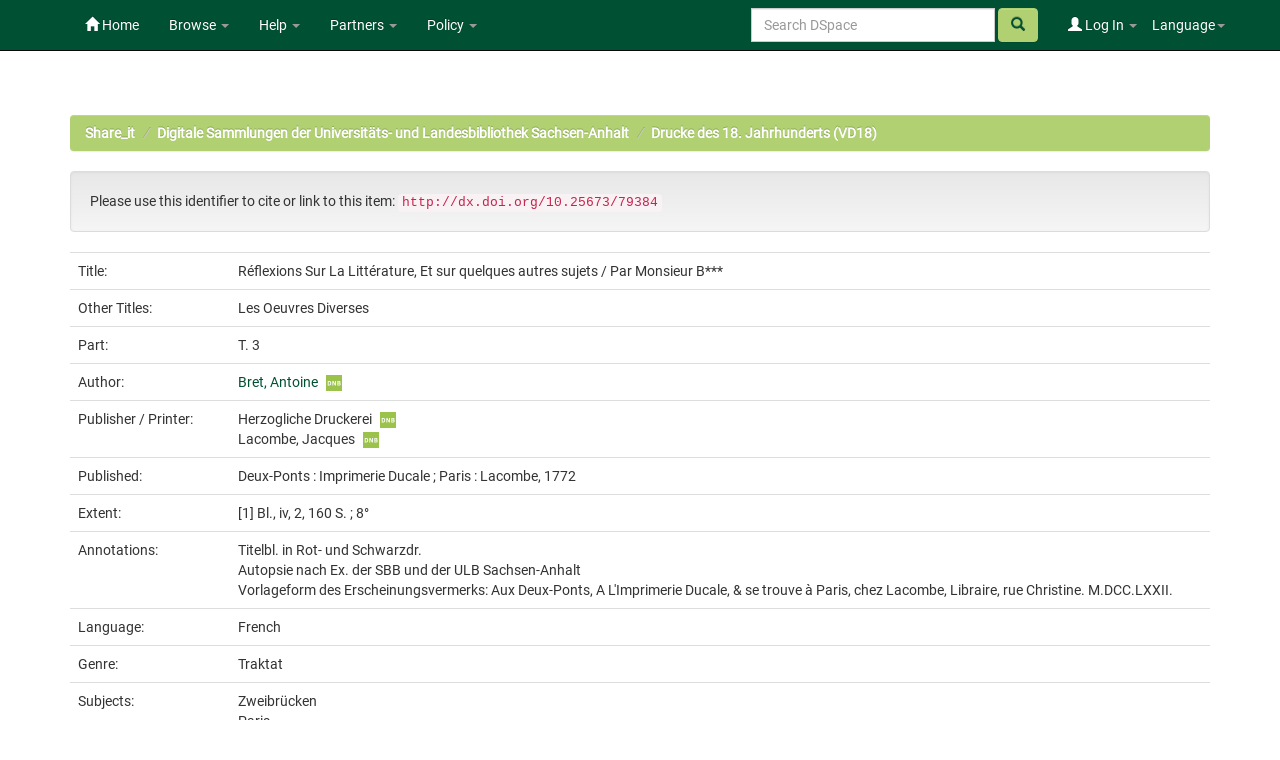

--- FILE ---
content_type: text/html;charset=UTF-8
request_url: https://opendata.uni-halle.de/handle/1981185920/81338
body_size: 7618
content:


















<!DOCTYPE html>
<html>
    <head>
        <title>Share_it: Réflexions Sur La Littérature, Et sur quelques autres sujets / Par Monsieur B***</title>
        <meta http-equiv="Content-Type" content="text/html; charset=UTF-8" />
        <meta name="Generator" content="DSpace 6.4" />
        <meta name="viewport" content="width=device-width, initial-scale=1.0">
        <link rel="shortcut icon" href="/favicon.ico" type="image/x-icon"/>
        <link rel="stylesheet" href="/static/css/jquery-ui/redmond/jquery-ui-1.12.1.min.css" type="text/css" />
        <link rel="stylesheet" href="/static/css/bootstrap/bootstrap.min.css" type="text/css" />
        <link rel="stylesheet" href="/static/css/bootstrap/bootstrap-theme.min.css" type="text/css" />
        <link rel="stylesheet" href="/static/css/bootstrap/dspace-theme.css" type="text/css" />
        <link rel="stylesheet" href="/static/css/related-items.css" type="text/css" />
        
        <link rel="stylesheet" href="/static/css/bootoast/bootoast.min.css" type="text/css" />
        
        <link rel="stylesheet" href="/static/css/js-year-calendar.min.css" type="text/css" />
         

        <link rel="search" type="application/opensearchdescription+xml" href="/open-search/description.xml" title="DSpace"/>


<link rel="schema.DCTERMS" href="http://purl.org/dc/terms/" />
<link rel="schema.DC" href="http://purl.org/dc/elements/1.1/" />
<meta name="DC.creator" content="Bret, Antoine" />
<meta name="DCTERMS.dateAccepted" content="2022-03-28T05:29:10Z" scheme="DCTERMS.W3CDTF" />
<meta name="DCTERMS.available" content="2022-03-28T05:29:10Z" scheme="DCTERMS.W3CDTF" />
<meta name="DCTERMS.issued" content="1772" scheme="DCTERMS.W3CDTF" />
<meta name="DC.identifier" content="gbv: 215898532" />
<meta name="DC.identifier" content="doi: doi:10.25673/79384" />
<meta name="DC.identifier" content="https://opendata.uni-halle.de//handle/1981185920/81338" scheme="DCTERMS.URI" />
<meta name="DC.identifier" content="http://dx.doi.org/10.25673/79384" scheme="DCTERMS.URI" />
<meta name="DCTERMS.extent" content="[1] Bl., iv, 2, 160 S. ; 8°" />
<meta name="DC.language" content="fre" scheme="DCTERMS.RFC1766" />
<meta name="DC.publisher" content="Imprimerie Ducale" />
<meta name="DC.publisher" content="Lacombe" />
<meta name="DCTERMS.isPartOf" content="Œuvres Diverses De Monsieur Bret" />
<meta name="DC.rights" content="https://creativecommons.org/publicdomain/mark/1.0/" scheme="DCTERMS.URI" />
<meta name="DC.subject" content="Zweibrücken" />
<meta name="DC.subject" content="Paris" />
<meta name="DC.subject" content="090" scheme="DCTERMS.DDC" />
<meta name="DC.title" content="Réflexions Sur La Littérature, Et sur quelques autres sujets / Par Monsieur B***" />
<meta name="DCTERMS.alternative" content="Les Oeuvres Diverses" />
<meta name="DC.type" content="Book" />
<meta name="DC.identifier" content="urn:nbn:de:gbv:3:1-632055" />
<meta name="DC.identifier" content="Dl 2702 i (3)" />
<meta name="DC.identifier" content="215898532" />
<meta name="DC.contributor" content="Herzogliche Druckerei" />
<meta name="DC.contributor" content="Lacombe, Jacques" />
<meta name="DC.date" content="2015" scheme="DCTERMS.W3CDTF" />
<meta name="DC.description" content="Titelbl. in Rot- und Schwarzdr." />
<meta name="DC.description" content="Autopsie nach Ex. der SBB und der ULB Sachsen-Anhalt" />
<meta name="DC.description" content="Vorlageform des Erscheinungsvermerks: Aux Deux-Ponts, A L'Imprimerie Ducale, &amp; se trouve à Paris, chez Lacombe, Libraire, rue Christine. M.DCC.LXXII." />
<meta name="DC.identifier" content="vd18 9030604X" />

<meta name="citation_keywords" content="Zweibrücken; Paris; Book" />
<meta name="citation_title" content="Réflexions Sur La Littérature, Et sur quelques autres sujets / Par Monsieur B***" />
<meta name="citation_publisher" content="Imprimerie Ducale" />
<meta name="citation_language" content="fre" />
<meta name="citation_author" content="Bret, Antoine" />
<meta name="citation_pdf_url" content="https://opendata.uni-halle.de//bitstream/1981185920/81338/348/215898532.pdf" />
<meta name="citation_date" content="1772" />
<meta name="citation_abstract_html_url" content="https://opendata.uni-halle.de//handle/1981185920/81338" />


        
        <script type='text/javascript' src="/static/js/jquery/jquery-3.4.1.min.js"></script>
        <script type='text/javascript' src='/static/js/jquery/jquery-ui-1.12.1.min.js'></script>
        <script type='text/javascript' src='/static/js/bootstrap/bootstrap.min.js'></script>
        <script type='text/javascript' src='/static/js/holder.js'></script>
        <script type="text/javascript" src="/utils.js"></script>
        <script type="text/javascript" src="/static/js/choice-support.js"> </script>
        
        <script type="text/javascript" src="/static/js/metadata-beautifier.js"></script>
        
        <script type="text/javascript" src="/static/js/bootoast/bootoast.min.js"></script>
        
        <script type="text/javascript" src="/static/js/js-year-calendar.min.js"></script>
        <script type="text/javascript" src="/static/js/js-year-calendar.de.js"></script>
        <script type="text/javascript" src="/static/js/ulb-calendar.js"></script>
        
        
        
        


    
    


    
    

<!-- HTML5 shim and Respond.js IE8 support of HTML5 elements and media queries -->
<!--[if lt IE 9]>
  <script src="/static/js/html5shiv.js"></script>
  <script src="/static/js/respond.min.js"></script>
<![endif]-->
    </head>

    
    
    <body class="undernavigation">
<a class="sr-only" href="#content">Skip navigation</a>
<header class="navbar navbar-inverse navbar-fixed-top">    
    
            <div class="container">
                

























 <div class="navbar-header">
	<button type="button" class="navbar-toggle" data-toggle="collapse" data-target=".navbar-collapse">
    	<span class="icon-bar"></span>
        <span class="icon-bar"></span>
        <span class="icon-bar"></span>
   	</button>

</div>
<nav class="collapse navbar-collapse bs-navbar-collapse" role="navigation">
	<ul class="nav navbar-nav navbar-left">
    	<li class=""><a href="/"><span class="glyphicon glyphicon-home"></span> Home</a></li>
             
       	<li class="dropdown">
           	<a href="#" class="centeredtext dropdown-toggle" data-toggle="dropdown">Browse <b class="caret"></b></a>
           	<ul class="dropdown-menu">
        		
				
				
			    	<li><a href="/browse?type=dateissued">Issue Date</a></li>
				
			    	<li><a href="/browse?type=author">Author</a></li>
				
			    	<li><a href="/browse?type=title">Title</a></li>
				
			    
	        </ul>
		</li>
		<li class="dropdown">
           	<a href="#" class="dropdown-toggle" data-toggle="dropdown">Help <b class="caret"></b></a>
           	<ul class="dropdown-menu">
				<li><a href="/PDF_Erstellung.jsp">Conversion to PDF/A </a></li>
				<li><a href="/DatenFormate_Share_it.jsp">Preferred / accepted data formats</a></li>
				<li class="divider"></li>
				<li><a href="/Zweitveroeffentlichungsrecht.jsp">Self-Archiving </a></li>
				<li><a href="/Zweitveroeffentlichung_FAQ.jsp">Self-Archiving FAQ </a></li>
           		<li class=""><script type="text/javascript">
<!-- Javascript starts here
document.write('<a href="#" onClick="var popupwin = window.open(\'/help/index.html\',\'dspacepopup\',\'height=600,width=550,resizable,scrollbars\');popupwin.focus();return false;">DSpace Help<\/a>');
// -->
</script><noscript><a href="/help/index.html" target="dspacepopup">DSpace Help</a></noscript></li>
           		
	        </ul>
		</li>
		<li class="dropdown">
           	<a href="community-list" class="dropdown-toggle" data-toggle="dropdown">Partners <b class="caret"></b></a>
           	<ul class="dropdown-menu">
           		<li><a href="/simple-search?query=&location=497920112/1149660">
           			Martin-Luther-Universität Halle-Wittenberg </a></li>
           		<li><a href="/simple-search?query=&location=541532/3149">
           			Otto-von-Guericke-Universität Magdeburg </a></li>
           		<li><a href="/simple-search?query=&location=541532/3138">
           			Hochschule Merseburg </a></li>
           		<li><a href="/simple-search?query=&location=541532/3130">
           			Hochschule Magdeburg-Stendal </a></li>
				<li><a href="/simple-search?query=&location=541532/3119">
           			Hochschule Anhalt </a></li>
				<li><a href="/simple-search?query=&location=1981185920/6690">
           			Hochschule Harz </a></li>
				<li><a href="/simple-search?query=&location=1981185920/6691">
           			Theologische Hochschule Friedensau </a></li>
				<li><a href="/simple-search?query=&location=123456789/33">
           			Burg Giebichenstein Kunsthochschule Halle </a></li>
	        </ul>
		</li>
		
		<!-- 
		<form class="input-group" method="get" action="/simple-search"  scope="search">
				
					<input type="text" class="form-control" placeholder="Search&nbsp;DSpace" name="query" id="tequery" /> <span
						class="input-group-btn">
		        		<button type="submit" id="submit" class="btn btn-success"><span class="glyphicon glyphicon-search"></span></button>
					</span>
					
		
							<div class="input-group-btn">
		
		<select class="form-control" style="max-width:250px;width:35vw;height:35px"  name="location" id="tlocation">
			<option selected="selected" value="/">All of DSpace</option>
			
					<option value="default">
						Martin-Luther-Universität Halle-Wittenberg
					</option>
			
		</select>
		</div>
		
						</form> -->
		
		
		
		
		
		
		
		
		
		
		<li class="dropdown">
           	<a href="/Leitlinien.jsp" class="dropdown-toggle" data-toggle="dropdown">Policy <b class="caret"></b></a>
           	<ul class="dropdown-menu">
           		<li><a href="/Allgemeine%20Bedingungen.jsp" target="_blank">Terms and Conditions</a></li>
           		<li><a href="/Leitlinien.jsp" target="_blank">Share_it Policy</a></li>           		
           		<li class="divider"></li>
                <li class="dropdown-submenu">
                    <a>MLU Halle-Wittenberg <b class="caret"></b></a>
                    <ul class="dropdown-menu">
                        <li><a href="/Deposit-Lizenz-Share_it_Publikationen.pdf" target="_blank">Deposit license - publications</a></li>
                        <li><a href="/Deposit-Lizenz-Share_it_Forschungsdaten.pdf" target="_blank">Deposit license - research data</a></li>
                        <li class="divider"></li>
                        <li><a href="http://wcms.itz.uni-halle.de/download.php?down=46141&elem=3061690" target="_blank">Open Access Policy </a></li>
                        <li><a href="/MLU_LZA_Policy.jsp" target="_blank">Digital Preservation Policy </a></li>
                        <li><a href="http://wcms.itz.uni-halle.de/download.php?down=48148&elem=3101893" target="_blank">Research Data Management Policy </a></li>
                    </ul>
                </li>
                <li class="divider"></li>
                <li class="dropdown-submenu">
                    <a>OVGU Magdeburg <b class="caret"></b></a>
                    <ul class="dropdown-menu">
                        <li><a href="https://www.ub.ovgu.de/ub_media/Service/Formulare/Einwilligungserkl%C3%A4rung+ePub.pdf" target="_blank">Deposit license - publications</a></li>
                        <li class="divider"></li>
                        <li><a href="https://www.ub.ovgu.de/Publizieren+_+Open+Access/Open+Access/Policy.html" target="_blank">Open Access Policy</a></li>
                        <li><a href="/FDM-Leitlinie_OVGU_2019-12-18.pdf" target="_blank">Research Data Management Policy </a></li>
                    </ul>
                </li>
                <li class="divider"></li>
                <li class="dropdown-submenu">
                    <a>Hochschule Magdeburg-Stendal <b class="caret"></b></a>
                    <ul class="dropdown-menu">
                    	<li><a href="https://confluence.h2.de/pages/viewpage.action?pageId=28869972" target="_blank">Deposit license - publications</a></li>
                    	<li class="divider"></li>
                        <li><a href="https://www.h2.de/fileadmin/user_upload/Forschung-Transfer/h2_OA-Policy.pdf " target="_blank">Open Access Policy </a></li>
                    </ul>
                </li>
	        </ul>
		</li>
   </ul>



<div class="nav navbar-nav navbar-right">
	<ul class="nav navbar-nav navbar-right">
    	<li class="dropdown">
	    	<a href="#" class="dropdown-toggle" data-toggle="dropdown">Language<b class="caret"></b></a>
	        <ul class="dropdown-menu">
	 			
	      		<li>
	        		<a onclick="javascript:document.repost.locale.value='de';
	                  	document.repost.submit();" href="?locale=de">
	         			Deutsch
	       			</a>
	      		</li>
	 			
	      		<li>
	        		<a onclick="javascript:document.repost.locale.value='en';
	                  	document.repost.submit();" href="?locale=en">
	         			English
	       			</a>
	      		</li>
	 			
	     	</ul>
    	</li>
	</ul>
</div>

 
<div class="nav navbar-nav navbar-right">
	<ul class="nav navbar-nav navbar-right">
	
    	<li class="dropdown">
        
             <a href="#" class="dropdown-toggle" data-toggle="dropdown"><span class="glyphicon glyphicon-user"></span> Log In <b class="caret"></b></a>
	             
             <ul class="dropdown-menu">
               <li><a href="/mydspace">My Share_it</a></li>
               <li><a href="/subscribe">Receive email<br/>updates</a></li>
               <li><a href="/profile">Edit Profile</a></li>

		
             </ul>
           </li>
          </ul>
		
		<form method="get" action="/simple-search" class="navbar-form navbar-right">
		      
		   	    <div class="form-group">
	          		<input type="text" class="form-control" placeholder="Search&nbsp;DSpace" name="query" id="tequery" size="25"/>
	        	</div>
	        	<button type="submit" class="btn btn-success btn-search"><span class="glyphicon glyphicon-search"></span></button>

			
		</form>
		
	</div>
	
    </nav>


            </div>

</header>

<main id="content" role="main">

                

<div class="container">
    



  

<ol class="breadcrumb btn-success">

  <li><a href="/">Share_it</a></li>

  <li><a href="/handle/1981185920/31823">Digitale Sammlungen der Universitäts- und Landesbibliothek Sachsen-Anhalt</a></li>

  <li><a href="/handle/1981185920/31824">Drucke des 18. Jahrhunderts (VD18)</a></li>

</ol>

</div>                



        
<div class="container">
	







































		
		
		
		
		
            
            <div class="well">Please use this identifier to cite or link to this item:
            <code>http://dx.doi.org/10.25673/79384</code></div>
        




    
    <table class="table itemDisplayTable">
<tr><td class="metadataFieldLabel dc_title">Title:&nbsp;</td><td class="metadataFieldValue dc_title">Réflexions&#x20;Sur&#x20;La&#x20;Littérature,&#x20;Et&#x20;sur&#x20;quelques&#x20;autres&#x20;sujets&#x20;&#x2F;&#x20;Par&#x20;Monsieur&#x20;B***</td></tr>
<tr><td class="metadataFieldLabel dc_title_alternative">Other Titles:&nbsp;</td><td class="metadataFieldValue dc_title_alternative">Les&#x20;Oeuvres&#x20;Diverses</td></tr>
<tr><td class="metadataFieldLabel local_part_title">Part:&nbsp;</td><td class="metadataFieldValue local_part_title">T.&#x20;3</td></tr>
<tr><td class="metadataFieldLabel dc_contributor_author">Author:&nbsp;</td><td class="metadataFieldValue dc_contributor_author"><a class="authority author"href="/browse?type=author&amp;authority=gnd%2F132042622">Bret,&#x20;Antoine</a><a href="https://explore.gnd.network/gnd/132042622" target="_blank" rel="noopener" class="mark_gnd_img"><img alt="Look up in the Integrated Authority File of the German National Library " title="Look up in the Integrated Authority File of the German National Library " src="/image/gnd.png" width="16" height="16" ></a></td></tr>
<tr><td class="metadataFieldLabel dc_contributor_publisher">Publisher / Printer:&nbsp;</td><td class="metadataFieldValue dc_contributor_publisher">Herzogliche&#x20;Druckerei<a href="https://explore.gnd.network/gnd/6145551-9" target="_blank" rel="noopener" class="mark_gnd_img"><img alt="Look up in the Integrated Authority File of the German National Library " title="Look up in the Integrated Authority File of the German National Library " src="/image/gnd.png" width="16" height="16" ></a><br />Lacombe,&#x20;Jacques<a href="https://explore.gnd.network/gnd/124564836" target="_blank" rel="noopener" class="mark_gnd_img"><img alt="Look up in the Integrated Authority File of the German National Library " title="Look up in the Integrated Authority File of the German National Library " src="/image/gnd.png" width="16" height="16" ></a></td></tr>
<tr><td class="metadataFieldLabel cbs_publication_displayform">Published:&nbsp;</td><td class="metadataFieldValue cbs_publication_displayform">Deux-Ponts&#x20;:&#x20;Imprimerie&#x20;Ducale&#x20;;&#x20;Paris&#x20;:&#x20;Lacombe,&#x20;1772</td></tr>
<tr><td class="metadataFieldLabel dc_format_extent">Extent:&nbsp;</td><td class="metadataFieldValue dc_format_extent">[1]&#x20;Bl.,&#x20;iv,&#x20;2,&#x20;160&#x20;S.&#x20;;&#x20;8°</td></tr>
<tr><td class="metadataFieldLabel dc_description_note">Annotations:&nbsp;</td><td class="metadataFieldValue dc_description_note">Titelbl.&#x20;in&#x20;Rot-&#x20;und&#x20;Schwarzdr.<br />Autopsie&#x20;nach&#x20;Ex.&#x20;der&#x20;SBB&#x20;und&#x20;der&#x20;ULB&#x20;Sachsen-Anhalt<br />Vorlageform&#x20;des&#x20;Erscheinungsvermerks:&#x20;Aux&#x20;Deux-Ponts,&#x20;A&#x20;L&#39;Imprimerie&#x20;Ducale,&#x20;&amp;&#x20;se&#x20;trouve&#x20;à&#x20;Paris,&#x20;chez&#x20;Lacombe,&#x20;Libraire,&#x20;rue&#x20;Christine.&#x20;M.DCC.LXXII.</td></tr>
<tr><td class="metadataFieldLabel dc_language_iso">Language:&nbsp;</td><td class="metadataFieldValue dc_language_iso">French</td><tr><td class="metadataFieldLabel dc_genre">Genre:&nbsp;</td><td class="metadataFieldValue dc_genre">Traktat</td></tr>
<tr><td class="metadataFieldLabel dc_subject">Subjects:&nbsp;</td><td class="metadataFieldValue dc_subject">Zweibrücken<br />Paris</td></tr>
<tr><td class="metadataFieldLabel cbs_digitization_displayform">Online Edition:&nbsp;</td><td class="metadataFieldValue cbs_digitization_displayform">Halle&#x20;(Saale)&#x20;:&#x20;Universitäts-&#x20;und&#x20;Landesbibliothek&#x20;Sachsen-Anhalt,&#x20;2015</td></tr>
<tr><td class="metadataFieldLabel local_holding_displayform">Original Publication:&nbsp;</td><td class="metadataFieldValue local_holding_displayform">Universitäts-&#x20;und&#x20;Landesbibliothek&#x20;Sachsen-Anhalt,&#x20;Dl&#x20;2702&#x20;i&#x20;(3)</td></tr>
<tr><td class="metadataFieldLabel dc_identifier_urn">URN:&nbsp;</td><td class="metadataFieldValue dc_identifier_urn"><a href="https://nbn-resolving.org/urn:nbn:de:gbv:3:1-632055">urn:nbn:de:gbv:3:1-632055</a></td></tr>
<tr><td class="metadataFieldLabel dc_identifier_uri">URI:&nbsp;</td><td class="metadataFieldValue dc_identifier_uri"><a href="https://opendata.uni-halle.de//handle/1981185920/81338">https:&#x2F;&#x2F;opendata.uni-halle.de&#x2F;&#x2F;handle&#x2F;1981185920&#x2F;81338</a><br /><a href="http://dx.doi.org/10.25673/79384">http:&#x2F;&#x2F;dx.doi.org&#x2F;10.25673&#x2F;79384</a></td></tr>
<tr><td class="metadataFieldLabel dc_identifier_vd">VD Number:&nbsp;</td><td class="metadataFieldValue dc_identifier_vd">vd18&#x20;9030604X</td></tr>
<tr><td class="metadataFieldLabel local_openaccess">Open Access:&nbsp;</td><td class="metadataFieldValue local_openaccess"><img class="mark_oa_img" src="/image/openaccess32.png" title="Open access publication">Open access publication</td></tr>
<tr><td class="metadataFieldLabel dc_rights_uri">License:&nbsp;</td><td class="metadataFieldValue dc_rights_uri"><a href="https://creativecommons.org/publicdomain/mark/1.0/"><img class="mark_license_img" src="/image/license/p//mark/1.0/88x31.png" title="Public Domain Mark 1.0" alt="Public Domain Mark 1.0"></a><a href="https://creativecommons.org/publicdomain/mark/1.0/">Public&#x20;Domain&#x20;Mark&#x20;1.0</a></td><tr><td class="metadataFieldLabel">Appears in Collections:</td><td class="metadataFieldValue"><a href="/handle/1981185920/31824">Drucke des 18. Jahrhunderts (VD18)</a><br/></td></tr>
</table><br/>

    <div class='panel panel-info'><div class='panel-heading'>Ressources:</div><table class='table panel-body'><tbody><tr><td class='standard col-md-2' align='center' style='vertical-align:middle;'><a target="_blank" href="/explore?bitstream_id=43a8a860-2506-4dc8-9c76-1774b800ab25&handle=1981185920/81338&provider=iiif-image"><img src="https://opendata.uni-halle.de//iiif-imgsrv/43a8a860-2506-4dc8-9c76-1774b800ab25/!0!69!47!57!69475705798266836350558599106979395385/full/!300,300/0/default.jpg" alt="Thumbnail" style='width: 100%; height: auto;' /></a><br /></td><td style='vertical-align: middle;'><table class='table panel-body'><tbody><tr><th class='standard col-md-3'>View online</th><th class='col-md-6'>&nbsp;</th><th class='col-md-3'>&nbsp;</th></tr><tr><td class='standard'>&nbsp;</td><td class='standard'>&nbsp;</td><td class='standard' align='center'><div class="btn-group btn-block"><a href="/explore?bitstream_id=43a8a860-2506-4dc8-9c76-1774b800ab25&handle=1981185920/81338&provider=iiif-image" class="btn btn-primary" style="width: 85%" target="_blank">See online <i class="fa fa-eye">IIIF</i></a><button type="button" class="btn btn-primary dropdown-toggle" data-toggle="dropdown"  aria-haspopup="true" aria-expanded="false" style="width: 15%" >  <span class="caret"></span> <span class="sr-only">Toggle Dropdown</span> </button><ul class="dropdown-menu"> <li><a href="/explore?bitstream_id=43a8a860-2506-4dc8-9c76-1774b800ab25&handle=1981185920/81338&provider=dfg-viewer" target="_blank">See online <i class="fa fa-eye">DFG-Viewer</i></a></li><li role="separator" class="divider"></li> <li><a href="/bitstream/1981185920/81338/3/00000001.jpg" target="_blank">View/Open</a></li></ul> </div></td></tr><tr><th class='standard'>Download</th><th>&nbsp;</th><th>&nbsp;</th></tr><tr><td class='standard' style="vertical-align: middle;">94.33 MB</td><td class='standard' style="vertical-align: middle;">Adobe PDF</td><td class='standard' align='center'><a class="btn btn-primary btn-block" target="_blank" href="/bitstream/1981185920/81338/348/215898532.pdf">View/Open</a></td></tr></tbody></table></td></tr></tbody></table></div>


        
    
    <div class='panel panel-info related-items'><div class='panel-heading related-items-panel-heading'>Related items:</div><div class='panel-body related-items-panel-body'><ul class='list-group'><li class='related-item-row list-group-item noLeftRightBorders'><span class='formatted_types badge'><span class='dc.type_metadata_value'>Book</span></span><span class='formatted_types badge'><span class='dc.date.issued_metadata_value'>1772</span></span><span class='formatted_title'><a href='https://opendata.uni-halle.de//handle/1981185920/81340'><span class='dc.title_metadata_value'>Les&#x20;Œuvres&#x20;Diverses&#x20;De&#x20;Monsieur&#x20;Bret</span></a></span> (<span class='formatted_authors'><span class='dc.contributor.author_metadata_value'><a class="authority author"href="/browse?type=author&amp;authority=gnd%2F132042622">Bret,&#x20;Antoine</a></span>)</span></li></ul></div></div>
<div class="container row">


    <a class="btn btn-default" href="/handle/1981185920/81338?mode=full">
        Show full item record
    </a>
    
    <a class="btn btn-primary" href="/export?handle=1981185920/81338&format=bibtex">BibTeX</a>
    <a class="btn btn-primary" href="/export?handle=1981185920/81338&format=endnote">EndNote</a>
    
    <a class="btn btn-primary" href="/explore?bitstream_id=43a8a860-2506-4dc8-9c76-1774b800ab25&handle=1981185920/81338&provider=iiif-image&onlyManifest=true">IIIF-Manifest</a>

    <a class="btn btn-primary" href="/explore?bitstream_id=43a8a860-2506-4dc8-9c76-1774b800ab25&handle=1981185920/81338&provider=dfg-viewer&onlyManifest=true">METS (OAI-PMH)</a>
    
    
    
    <a class="statisticsLink  btn btn-primary" href="/handle/1981185920/81338/statistics"><span class="glyphicon glyphicon-stats"></span></a>    

    

</div>
<br/>
    

<br/>
    <p class="submitFormHelp alert alert-info"></p>
















            

</div>
</main>
            
    <footer class="navbar navbar-inverse navbar-bottom">

        <div>
            <a href="https://dini.de/dienste-projekte/dini-zertifikat/">
                <img src="/image/DINI_Siegel_FINAL_22.png" border="0" alt="DINI Zertifikat 2016" style="max-height:100px; margin-top: 5px; margin-right: 10px" class="pull-right">
            </a>
        </div>
        <div id="designedby" class="container text-muted" style="padding-top: 35px;">

        
            <div id="footer_feedback" class="pull-right">                                    
                <p class="text-muted">
                    <a href="/Impressum.jsp">Imprint </a>
                    &nbsp;&nbsp;&nbsp;
                    <a href="/Erstinformation.jsp">Privacy Policy</a>
                    &nbsp;&nbsp;&nbsp;
                    <a href="/Kontakt.jsp">Contact</a>
                    <a href="/htmlmap"></a>
                </p>
            </div>
        </div>
    </footer>
    </body>
</html>



--- FILE ---
content_type: text/css
request_url: https://opendata.uni-halle.de/static/css/bootstrap/dspace-theme.css
body_size: 4522
content:
/**
 * The contents of this file are subject to the license and copyright
 * detailed in the LICENSE and NOTICE files at the root of the source
 * tree and available online at
 *
 * http://www.dspace.org/license/
 */
.banner img {background-color: #FFFFFF;padding:15px;margin:20px;}
.brand {padding-top: 30px;}
.brand h4 {color: #999999}
ol.breadcrumb li {color: white; font-style: italic;}
ol.breadcrumb li a {color: white; font-weight: bold; font-style: normal;}
body.undernavigation {overflow-x: hidden; padding-top: 65px;}
#content {padding-bottom:60px;}
#designedby {padding: 5px;}
#footer_feedback {padding-top: 12px;font-weight: bolder;}
input[type="file"] {display: block;height: auto;}
div.panel-primary div.panel-heading a {color: white;}
/* This magic gets the 16x16 icon to show up.. setting height/width didn't
   do it, but adding padding actually made it show up. */
img.ds-authority-confidence,
span.ds-authority-confidence
{ width: 16px; height: 16px; margin: 5px; background-repeat: no-repeat;
  padding: 0px 2px; vertical-align: bottom; color: transparent;}
img.ds-authority-confidence.cf-unset,
span.ds-authority-confidence.cf-unset
  { background-image: url(../../../image/authority/bug.png);}
img.ds-authority-confidence.cf-novalue,
span.ds-authority-confidence.cf-novalue
  { background-image: url(../../../image/confidence/0-unauthored.gif);}
img.ds-authority-confidence.cf-rejected,
img.ds-authority-confidence.cf-failed,
span.ds-authority-confidence.cf-rejected,
span.ds-authority-confidence.cf-failed
  { background-image: url(../../../image/confidence/2-errortriangle.gif); }
img.ds-authority-confidence.cf-notfound,
span.ds-authority-confidence.cf-notfound
  { background-image: url(../../../image/confidence/3-thumb1.gif); }
img.ds-authority-confidence.cf-ambiguous,
span.ds-authority-confidence.cf-ambiguous
  { background-image: url(../../../image/confidence/4-question.gif); }
img.ds-authority-confidence.cf-uncertain,
span.ds-authority-confidence.cf-uncertain
  { background-image: url(../../../image/confidence/5-pinion.gif); }
img.ds-authority-confidence.cf-accepted,
span.ds-authority-confidence.cf-accepted
  { background-image: url(../../../image/confidence/6-greencheck.gif); }

/* hide authority-value inputs in forms */
input.ds-authority-value { display:none; }

/** XXX Change to this to get the authority value to show up for debugging:
 input.ds-authority-value { display:inline; }
**/

/* for edit-item-form lock button */
input.ds-authority-lock
  { vertical-align: bottom; height: 24px; width: 24px; margin-right: 8px;
    background-repeat: no-repeat; background-color: transparent; }
input.ds-authority-lock.is-locked
  { background-image: url(../../../image/lock24.png); }
input.ds-authority-lock.is-unlocked
  { background-image: url(../../../image/unlock24.png); }

/* field required in submission */
.label-required:after { content:" *"; }
.browse_range { text-align: center; }
.prev-next-links { text-align: center; }

div.tagcloud {
	width:100%;
	text-align:center
}

div.tagcloud .tagcloud_1{
	color: rgb(217, 108, 39); 
	font-weight: normal; 
	margin-right: 5px;
}

div.tagcloud .tagcloud_2{
	color: rgb(66, 66, 66); 
	font-weight: normal; 
	margin-right: 5px;
}

div.tagcloud .tagcloud_3{
	color: rgb(129, 129, 131); 
	font-weight: normal; 
	margin-right: 5px;
}

div.batchimport-info {
	color: gray;
}

div.batchimport-info  a {
	color:#47a447; 
	font-weight: bold;
}

span.batchimport-error-tab {
	padding-left:10px;
}

span.batchimport-error-caused {
	font-weight:bold;
}

.break-all{
	-ms-word-break:   break-all;
	word-break:       break-all;
	word-wrap:        break-word;
}

.discovery-search-form {
	margin-left: 0px;
}

.discovery-result-pagination {
	margin-left: 0px;
}

.discovery-result-results {
	margin-left: 0px;
}

.form-control {
  height: auto !important;
  border-radius: 0px;
}

.form-control_with_default_radius {
  height: auto !important;
}

.centeredpanel {
    text-align: center;
    font-size: 0;
}
.centeredpanel > div {
    float: none;
    display: inline-block;
    text-align: left;
    font-size: 13px;
}
.background-color{
	background: #9BC34B;
}
.text-color{
	background: #005133;
}
.navbar-inverse {
    background-image: -webkit-gradient(linear,left 0,left 100%,from(#8c8c8c),to(#8c8c8c));
    background-image: -webkit-linear-gradient(top,#3c3c3c,0%,#222,100%);
    background-image: -moz-linear-gradient(top,#3c3c3c 0,#222 100%);
    background-image: linear-gradient(to bottom,#8c8c8c 0,#8c8c8c 100%);
    background-repeat: repeat-x;
    filter: progid:DXImageTransform.Microsoft.gradient(startColorstr='#ff3c3c3c',endColorstr='#ff222222',GradientType=0);
}
.navbar-inverse .navbar-nav>.active>a {
    background-color: #8c8c8c;
}
.navbar-inverse .navbar-nav>li>a {
    color: #ffffff;
}
footer.navbar.navbar-inverse.navbar-bottom{
	background-image: -webkit-gradient(linear,left 0,left 100%,from(#9bc34b),to(#9bc34b));
    background-image: -webkit-linear-gradient(top,#3c3c3c,0%,#222,100%);
    background-image: -moz-linear-gradient(top,#3c3c3c 0,#222 100%);
    background-image: linear-gradient(to bottom,#9bc34b 0,#9bc34b 100%);
    background-repeat: repeat-x;
    filter: progid:DXImageTransform.Microsoft.gradient(startColorstr='#ff3c3c3c',endColorstr='#ff222222',GradientType=0);
}


.navbar-inverse .navbar-nav .open .dropdown-menu>li>a {
    color: black;
}
.dropdown-header {
	color:black;
}
header.navbar.navbar-inverse.navbar-fixed-top div.container nav.collapse.navbar-collapse.bs-navbar-collapse div.nav.navbar-nav.navbar-right form.navbar-form.navbar-right button.btn.btn-primary{
	/* background-image: -webkit-gradient(linear,left 0,left 100%,from(#428bca),to(#3071a9)); */
    background-image: -webkit-linear-gradient(top,#9bc34b,0%,#9bc34b,100%);
    background-image: -moz-linear-gradient(top,#9bc34b 0,#9bc34b 100%);
    background-image: linear-gradient(to bottom,#9bc34b 0,#9bc34b 100%);
    background-repeat: repeat-x;
    border-color: #9bc34b; 
    color:#005133;
}	

.btn-search {
    background-image: -webkit-linear-gradient(top,#9bc34b,0%,#9bc34b,100%);
    background-image: -moz-linear-gradient(top,#9bc34b 0,#9bc34b 100%);
    background-image: linear-gradient(to bottom,#9bc34b 0,#9bc34b 100%);
    border-color: #9bc34b; 
    color:#005133;
}

a {
    color: #005133;
    text-decoration: none;
}

.dropdown-menu {
        background-color: #cccccc;
}

#login-notice {
	font-size:22px;
	padding: 3em 4em 3em 4em;
}
body {
  margin: 50px;
}

a:hover, a:visited, a:link, a:active {
  text-decoration: none;
}

.controls {
  margin-bottom: 10px;
}

.collapse-group {
  padding: 10px;
  border: 1px solid darkgrey;
  margin-bottom: 10px;
}

.panel-title .trigger:before {
  content: '\e082';
  font-family: 'Glyphicons Halflings';
  vertical-align: text-bottom;
}

.panel-title .trigger.collapsed:before {
  content: '\e081';
}
.centeredtext {
    text-align: center;
}
/* Fonts */
/* cyrillic-ext */
@font-face {
  font-family: 'Roboto';
  font-style: normal;
  font-weight: 400;
  src: local('Roboto'), local('Roboto-Regular'), url('../fonts/gstatic/KFOmCnqEu92Fr1Mu72xKOzY.woff2') format('woff2');
  unicode-range: U+0460-052F, U+1C80-1C88, U+20B4, U+2DE0-2DFF, U+A640-A69F, U+FE2E-FE2F;
}
/* cyrillic */
@font-face {
  font-family: 'Roboto';
  font-style: normal;
  font-weight: 400;
  src: local('Roboto'), local('Roboto-Regular'), url('../fonts/gstatic/KFOmCnqEu92Fr1Mu5mxKOzY.woff2') format('woff2');
  unicode-range: U+0400-045F, U+0490-0491, U+04B0-04B1, U+2116;
}
/* greek-ext */
@font-face {
  font-family: 'Roboto';
  font-style: normal;
  font-weight: 400;
  src: local('Roboto'), local('Roboto-Regular'), url('../fonts/gstatic/KFOmCnqEu92Fr1Mu7mxKOzY.woff2') format('woff2');
  unicode-range: U+1F00-1FFF;
}
/* greek */
@font-face {
  font-family: 'Roboto';
  font-style: normal;
  font-weight: 400;
  src: local('Roboto'), local('Roboto-Regular'), url('../fonts/gstatic/KFOmCnqEu92Fr1Mu4WxKOzY.woff2') format('woff2');
  unicode-range: U+0370-03FF;
}
/* vietnamese */
@font-face {
  font-family: 'Roboto';
  font-style: normal;
  font-weight: 400;
  src: local('Roboto'), local('Roboto-Regular'), url('../fonts/gstatic/KFOmCnqEu92Fr1Mu7WxKOzY.woff2') format('woff2');
  unicode-range: U+0102-0103, U+0110-0111, U+1EA0-1EF9, U+20AB;
}
/* latin-ext */
@font-face {
  font-family: 'Roboto';
  font-style: normal;
  font-weight: 400;
  src: local('Roboto'), local('Roboto-Regular'), url('../fonts/gstatic/KFOmCnqEu92Fr1Mu7GxKOzY.woff2') format('woff2');
  unicode-range: U+0100-024F, U+0259, U+1E00-1EFF, U+2020, U+20A0-20AB, U+20AD-20CF, U+2113, U+2C60-2C7F, U+A720-A7FF;
}
/* latin */
@font-face {
  font-family: 'Roboto';
  font-style: normal;
  font-weight: 400;
  src: local('Roboto'), local('Roboto-Regular'), url('../fonts/gstatic/KFOmCnqEu92Fr1Mu4mxK.woff2') format('woff2');
  unicode-range: U+0000-00FF, U+0131, U+0152-0153, U+02BB-02BC, U+02C6, U+02DA, U+02DC, U+2000-206F, U+2074, U+20AC, U+2122, U+2191, U+2193, U+2212, U+2215, U+FEFF, U+FFFD;
}
h1, h2, h3, h4, h5, h6, .h1, .h2, .h3, .h4, .h5, .h6 {
  font-family: "Roboto", "Noto Sans", -apple-system, BlinkMacSystemFont, "Segoe UI", "Oxygen-Sans", "Ubuntu", "Cantarell", "Helvetica Neue", sans-serif;
}
body {
  font-family: "Roboto", "Noto Sans", -apple-system, BlinkMacSystemFont, "Segoe UI", "Oxygen-Sans", "Ubuntu", "Cantarell", "Helvetica Neue", sans-serif;
}

/* Facetten */
.panel-success > .panel-heading {
    color: #005133;
    background-image: -webkit-gradient(linear,left 0,left 100%,from(#b0d071),to(#9bc34b));
    background-image: -webkit-linear-gradient(top,#b0d071,0%,#9bc34b,100%);
    background-image: -moz-linear-gradient(top,#b0d071 0,#9bc34b 100%);
    background-image: linear-gradient(to bottom,#b0d071 0,#9bc34b 100%);
    background-repeat: repeat-x;
    filter: progid:DXImageTransform.Microsoft.gradient(startColorstr='#b0d071',endColorstr='#9bc34b',GradientType=0);

}

/* Buttons */
.btn:hover, .btn:focus {
    background-position: 0 0;
}

.btn-info {
  background-image: linear-gradient(to bottom,#005133 0,#008453 100%);
  background-repeat: repeat-x;
  border-color: #005133;
}
.btn-info:hover, .btn-info:focus, .btn-info:active, .btn-info.active, .open .dropdown-toggle.btn-info {
    color: #fff;
    background-color: #005133;
    border-color: #008453;
    background-position: 0 0;
}

/* Panels */
.panel-primary {
  background-color: #f2f2f2;
  border: 0px solid #005133;
  border-radius: 0px;
}
a:hover {
  color: #9bc34b;
}

/* Searchbar */
.btn-success {
  background-image: linear-gradient(to bottom,#b0d071 0,#b0d071 100%);
  border-color: #b0d071;
}
.btn-success:hover, .btn-success:focus, .btn-success:active, .btn-success.active, .open .dropdown-toggle.btn-success {
    color: #fff;
    background-image: linear-gradient(to bottom,#005133 0,#008453 100%);
    border-color: #008453;
    background-position: 0 0;
}
select#location.form-control {
  height: 34px;
}
/* oberes Menue */
.navbar-inverse {
  background-image: linear-gradient(to bottom,#005133 0,#005133 100%);
}
.navbar-inverse .navbar-nav > .active > a, .navbar-inverse .navbar-nav > .active > a:hover, .navbar-inverse .navbar-nav > .active > a:focus {
  background-color: #005133;
  background-image: unset;
  box-shadow: unset;
}

.navbar-inverse .navbar-nav>.dropdown>a:hover .caret {
    border-top-color: #fff;
    border-bottom-color: #fff
}

.navbar-inverse .navbar-nav>.dropdown>a .caret {
    border-top-color: #999;
    border-bottom-color: #999
}

/* unteres Menue */
#footer_feedback {
  background-color: transparent;
  float: none !important;
  display: table;
  margin: auto;
}
footer.navbar.navbar-inverse.navbar-bottom {
  background-image: linear-gradient(to bottom,#b0d071 0,#9bc34b 100%);
  border-color: #b0d071;
}
/* Sammlungen */
.panel-primary > 
.panel-heading {
  background-image: linear-gradient(to bottom,#005133 0,#005133 100%);
  border-radius: 0px;
}
/* Suche */
.alert-info {
  background-image: -webkit-gradient(linear,left 0,left 100%,from(#9bc34b),to(#b0d071));
background-image: -webkit-linear-gradient(top,#9bc34b,0%,#b0d071,100%);
background-image: -moz-linear-gradient(top,#9bc34b 0,#b0d071 100%);
background-image: linear-gradient(to bottom,#9bc34b 0,#b0d071 100%);
background-repeat: repeat-x;
border-color: #b0d071;
  color: black;
}
.btn-primary {
    background-image: -webkit-gradient(linear,left 0,left 100%,from(#9bc34b),to(#b0d071));
    background-image: -webkit-linear-gradient(top,#9bc34b,0%,#b0d071,100%);
    background-image: -moz-linear-gradient(top,#9bc34b 0,#b0d071 100%);
    background-image: linear-gradient(to bottom,#9bc34b 0,#b0d071 100%);
    background-repeat: repeat-x;
    border-color: #b0d071;
    filter: progid:DXImageTransform.Microsoft.gradient(startColorstr='#9bc34b',endColorstr='#b0d071',GradientType=0);
}

.btn-primary[disabled] {
    background-image: -webkit-gradient(linear,left 0,left 100%,from(#9bc34b),to(#b0d071));
    background-image: -webkit-linear-gradient(top,#9bc34b,0%,#b0d071,100%);
    background-image: -moz-linear-gradient(top,#9bc34b 0,#b0d071 100%);
    background-image: linear-gradient(to bottom,#9bc34b 0,#b0d071 100%);
}

/* Einzeltitel */
.panel-info > .panel-heading {

    background-image: -webkit-gradient(linear,left 0,left 100%,from(#9bc34b),to(#b0d071));
    background-image: -webkit-linear-gradient(top,#9bc34b,0%,#b0d071,100%);
    background-image: -moz-linear-gradient(top,#9bc34b 0,#b0d071 100%);
    background-image: linear-gradient(to bottom,#9bc34b 0,#b0d071 100%);
    background-repeat: repeat-x;
    filter: progid:DXImageTransform.Microsoft.gradient(startColorstr='#ffd9edf7',endColorstr='#ffc4e3f3',GradientType=0);

}
.panel-info > .panel-heading {

    color: #005133;
    background-color: #9bc34b;
    border-color: #b0d071;

}

/* Facetten */
.panel-success > .panel-heading {
    color: #005133;
    background-image: -webkit-gradient(linear,left 0,left 100%,from(#b0d071),to(#9bc34b));
    background-image: -webkit-linear-gradient(top,#b0d071,0%,#9bc34b,100%);
    background-image: -moz-linear-gradient(top,#b0d071 0,#9bc34b 100%);
    background-image: linear-gradient(to bottom,#b0d071 0,#9bc34b 100%);
    background-repeat: repeat-x;
    filter: progid:DXImageTransform.Microsoft.gradient(startColorstr='#b0d071',endColorstr='#9bc34b',GradientType=0);

}

/* Paginierung */
.pagination > .active > a, .pagination > .active > span, .pagination > .active > a:hover, .pagination > .active > span:hover, .pagination > .active > a:focus, .pagination > .active > span:focus {

    z-index: 2;
    color: #fff;
    cursor: default;
    background-color: #005133;
    border-color: #428bca;

}

/* Dropdown Menue */
.navbar-inverse .navbar-nav > .open > a, .navbar-inverse .navbar-nav > .open > a:hover, .navbar-inverse .navbar-nav > .open > a:focus {

    color: #fff;
    background-color: #008453;
    background-image: unset;

}
.dropdown-menu > li > a:hover, .dropdown-menu > li > a:focus, .dropdown-menu > .active > a, .dropdown-menu > .active > a:hover, .dropdown-menu > .active > a:focus {

    background-image: -webkit-linear-gradient(top,#9bc34b,0%,#9bc34b,100%);
    background-image: -moz-linear-gradient(top,#9bc34b 0,#9bc34b 100%);
    background-image: linear-gradient(to bottom,#9bc34b 0,#9bc34b 100%);
    background-color: #b0d071;
    color: #b0d071;

}
/* Publizieren Unterseite */
.parentbox {
    display: flex;
    align-items: center;
    justify-content: center;
    height: 100vH;
    width: 100%;
}

@media only screen and (max-width: 768px) {
	.parentbox 	{
		display: table;
	}
}

.how, .what, .why {    
    word-break: break-word;
    overflow-wrap: break-word;
	background-color: #F2F3F4;
	color: black;
	padding-left: 30px;
    padding-right: 30px;
	padding-top: 5px;
	padding-bottom: 5px;
	margin-bottom: 15px;
}

.how h2, .what h2, .why h2   {color:#005133;}

/* Startseite Panels */
.img-responsive {
    max-height: 75px !important;
    margin-bottom: 10px;
}
.centeredpanel >div {
  max-width: 400px;
}

.btn-more-lines {
	white-space: normal;
}

/* Markers */
.mark_oa_img {
    margin-top: -8px;
    margin-right: 8px;
    margin-bottom: -8px;
}

.mark_gnd_img {
    margin-left: 8px;
}

.mark_license_img {
    margin-top: -8px;
    margin-right: 8px;
    margin-bottom: -8px;
}

.dropdown-submenu {
    position:relative;
}

.dropdown-submenu>.dropdown-menu {
    top:0;
    left:100%;
    margin-top:-6px;
    margin-left:-1px;
    -webkit-border-radius:6px 6px 6px 6px;
    -moz-border-radius:6px 6px 6px 6px;
    border-radius:6px 6px 6px 6px;
}

.dropdown-submenu:hover>.dropdown-menu {
    display:block;
}

.dropdown-submenu.pull-left{
    float:none;
}

.dropdown-submenu.pull-left>.dropdown-menu {
    left:-100%;
    margin-left:10px;
    -webkit-border-radius:6px 6px 6px 6px;
    -moz-border-radius:6px 6px 6px 6px;
    border-radius:6px 6px 6px 6px;
}

/* Enforce the display of its line breaks */
.metadataFieldValue.withLineBreaks {
    white-space: pre-line;
}